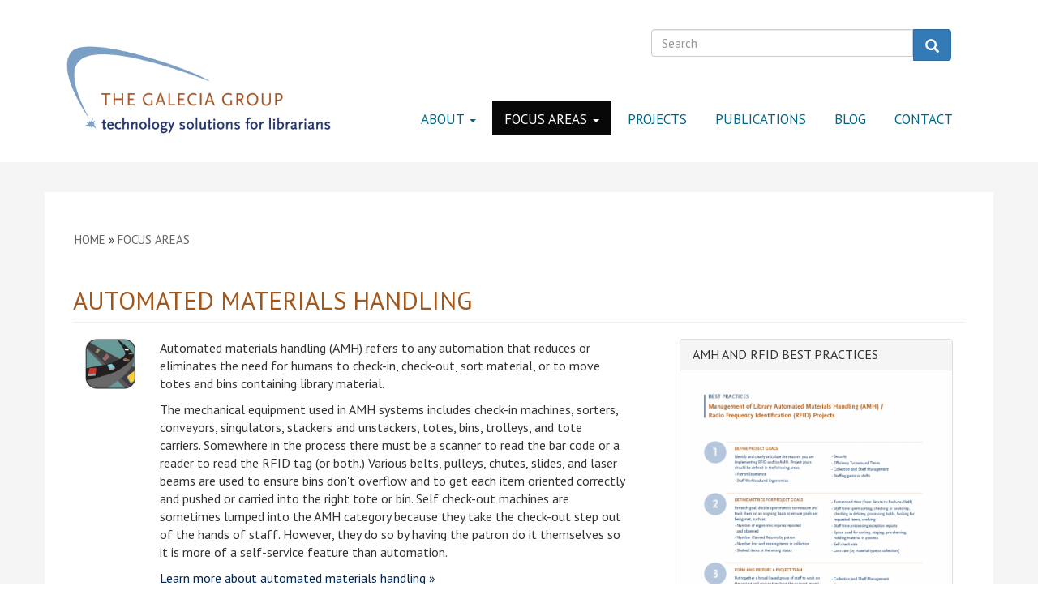

--- FILE ---
content_type: text/html; charset=utf-8
request_url: https://galecia.com/content/automated-materials-handling?order=title&sort=asc&page=1
body_size: 9253
content:
<!DOCTYPE html PUBLIC "-//W3C//DTD XHTML+RDFa 1.0//EN"
  "http://www.w3.org/MarkUp/DTD/xhtml-rdfa-1.dtd">
<html lang="en" dir="ltr" prefix="og: http://ogp.me/ns# article: http://ogp.me/ns/article# book: http://ogp.me/ns/book# profile: http://ogp.me/ns/profile# video: http://ogp.me/ns/video# product: http://ogp.me/ns/product# content: http://purl.org/rss/1.0/modules/content/ dc: http://purl.org/dc/terms/ foaf: http://xmlns.com/foaf/0.1/ rdfs: http://www.w3.org/2000/01/rdf-schema# sioc: http://rdfs.org/sioc/ns# sioct: http://rdfs.org/sioc/types# skos: http://www.w3.org/2004/02/skos/core# xsd: http://www.w3.org/2001/XMLSchema# schema: http://schema.org/">
<head profile="http://www.w3.org/1999/xhtml/vocab">
  <meta charset="utf-8">
  <meta name="viewport" content="width=device-width, initial-scale=1.0">
  <meta http-equiv="Content-Type" content="text/html; charset=utf-8" />
<meta name="Generator" content="Drupal 7 (http://drupal.org)" />
<link rel="canonical" href="https://galecia.com/content/automated-materials-handling?order=title&amp;sort=asc&amp;page=1" />
<link rel="canonical" href="/content/automated-materials-handling" />
<link rel="shortlink" href="/node/4427" />
<link rel="shortcut icon" href="https://galecia.com/sites/all/themes/galecia/favicon.ico" type="image/vnd.microsoft.icon" />
<meta name="description" content="Automated materials handling (AMH) refers to any automation that reduces or eliminates the need for humans to check-in, check-out, sort material, or to move totes and bins containing library material." />
<meta name="referrer" content="no-referrer" />
<meta name="generator" content="Drupal 7 (https://www.drupal.org)" />
<link rel="canonical" href="https://galecia.com/content/automated-materials-handling" />
<link rel="shortlink" href="https://galecia.com/node/4427" />
<meta property="og:title" content="Automated Materials Handling" />
<meta property="og:description" content="Automated materials handling (AMH) refers to any automation that reduces or eliminates the need for humans to check-in, check-out, sort material, or to move totes and bins containing library material." />
<meta property="og:updated_time" content="2016-08-12T17:43:26-07:00" />
<meta property="article:published_time" content="2011-03-28T14:15:00-07:00" />
<meta property="article:modified_time" content="2016-08-12T17:43:26-07:00" />
  <title>Automated Materials Handling | Page 2 | The Galecia Group</title>
  <link rel="stylesheet" href="//maxcdn.bootstrapcdn.com/font-awesome/4.3.0/css/font-awesome.min.css">  <link type="text/css" rel="stylesheet" href="https://galecia.com/sites/default/files/css/css_lQaZfjVpwP_oGNqdtWCSpJT1EMqXdMiU84ekLLxQnc4.css" media="all" />
<link type="text/css" rel="stylesheet" href="https://galecia.com/sites/default/files/css/css_0rbwqHFVVlno8xnEjn9I_S84Ni2t3NjgWtn4n4Pk6MU.css" media="all" />
<link type="text/css" rel="stylesheet" href="https://galecia.com/sites/default/files/css/css_PyhVXLHnwrvOsxLBRsH1NNpaaHtBqWLvP2IKD-LLyI8.css" media="all" />
<link type="text/css" rel="stylesheet" href="https://cdn.jsdelivr.net/npm/bootstrap@3.3.5/dist/css/bootstrap.min.css" media="all" />
<link type="text/css" rel="stylesheet" href="https://galecia.com/sites/default/files/css/css_iCKkiNj64hy-Rw_NKTHGc9waVRmH06K94D809rQ-tJ8.css" media="all" />
<link rel="stylesheet" media="all" href="//fonts.googleapis.com/css2?family=PT+Sans:ital,wght@0,400;0,700;1,400;1,700&amp;display=swap" />
<style>
    h1,
    h2,
    h1 a,
    h2 a {
        font-family: "PT Sans", sans-serif;
    }

    h3,
    h4,
    h5,
    h6,
    h3 a {
        font-family: "PT Sans", sans-serif;
    }

    body,
    p,
    a,
    li {
        font-family: "PT Sans", sans-serif;
    }

    .page-library-tech-training p {
        color: #002d72;
    }

    .page-library-tech-training .ltt-intro-header {
        margin-bottom: 30px;
    }

    .page-library-tech-training .jumbotron {
        padding: 20px !important;
        align-items: flex-start;
        display: flex;
        align-content: space-between;
        height: 225px;
        flex-direction: column-reverse;
        font-size: 2.2em;
        text-transform: uppercase;
        color: #fff !important;
        background-color: #a1561c !important;
    }

    .page-library-tech-training .btn-ltt {
        background: #a1561c !important;
        border-color: #a1561c !important;
        text-decoration: none !important;
    }

    .page-library-tech-training .ltt-panel {
        margin-left: 19px;
        padding: 12px;
        border-radius: 15px !important;
    }

    .page-library-tech-training .ltt-panel h4 {
        margin-top: 0;
        color: #002d72;
        font-weight: bold;
        padding-bottom: 10px;
        text-transform: none;
    }

    .page-library-tech-training .scratch-intro {
        margin: 30px 0 8px 5px;
    }

  hr {
      margin-top: 20px;
      margin-bottom: 20px;
      border: 0;
      border-top: 2px solid #aaa;
  }

.workshop-banner img {
    width: -webkit-fill-available;
}

table {
  border-collapse: collapse;
  
  font-family: Arial, sans-serif;
}

th, td {
  border: 1px solid #ddd;
  padding: 8px;
  text-align: left;
}

th {
  background-color: #f2f2f2;
}

tr:nth-child(even) {
  background-color: #f9f9f9;
}

img {
  height: auto;
}

</style>

  <link rel="stylesheet" type="text/css" href="/sites/all/themes/galecia/owl-carousel/owl.carousel.css">
  <link rel="stylesheet" type="text/css" href="/sites/all/themes/galecia/owl-carousel/owl.theme.css">
<!-- HTML5 element support for IE6-8 -->
  <!--[if lt IE 9]>
    <script src="//html5shiv.googlecode.com/svn/trunk/html5.js"></script>
  <![endif]-->
  <script src="https://use.typekit.net/lkp8amd.js"></script>
  <script>try{Typekit.load({ async: true });}catch(e){}</script>
  <script src="//ajax.googleapis.com/ajax/libs/jquery/2.2.4/jquery.min.js"></script>
<script>window.jQuery || document.write("<script src='/sites/all/modules/jquery_update/replace/jquery/2.2/jquery.min.js'>\x3C/script>")</script>
<script src="https://galecia.com/sites/default/files/js/js_GOikDsJOX04Aww72M-XK1hkq4qiL_1XgGsRdkL0XlDo.js"></script>
<script src="https://galecia.com/sites/default/files/js/js_onbE0n0cQY6KTDQtHO_E27UBymFC-RuqypZZ6Zxez-o.js"></script>
<script src="https://cdn.jsdelivr.net/npm/bootstrap@3.3.5/dist/js/bootstrap.min.js"></script>
<script src="https://galecia.com/sites/default/files/js/js_7Osq2Pj8028jMBHwYjZqazv8qyVrgcX-M07iFwcjGp8.js"></script>
<script>(function(i,s,o,g,r,a,m){i["GoogleAnalyticsObject"]=r;i[r]=i[r]||function(){(i[r].q=i[r].q||[]).push(arguments)},i[r].l=1*new Date();a=s.createElement(o),m=s.getElementsByTagName(o)[0];a.async=1;a.src=g;m.parentNode.insertBefore(a,m)})(window,document,"script","https://www.google-analytics.com/analytics.js","ga");ga("create", "UA-1317501-1", {"cookieDomain":".galecia.com"});ga("set", "anonymizeIp", true);ga("send", "pageview");</script>
<script>jQuery.extend(Drupal.settings, {"basePath":"\/","pathPrefix":"","setHasJsCookie":0,"ajaxPageState":{"theme":"galecia","theme_token":"2qaqKBPqJt97WYAdw2cmbviEtk8e-0kMun1T-gNN2KA","js":{"sites\/all\/themes\/bootstrap\/js\/bootstrap.js":1,"\/\/ajax.googleapis.com\/ajax\/libs\/jquery\/2.2.4\/jquery.min.js":1,"0":1,"misc\/jquery-extend-3.4.0.js":1,"misc\/jquery-html-prefilter-3.5.0-backport.js":1,"misc\/jquery.once.js":1,"misc\/drupal.js":1,"sites\/all\/modules\/jquery_update\/js\/jquery_browser.js":1,"misc\/form-single-submit.js":1,"https:\/\/cdn.jsdelivr.net\/npm\/bootstrap@3.3.5\/dist\/js\/bootstrap.min.js":1,"sites\/all\/libraries\/colorbox\/jquery.colorbox-min.js":1,"sites\/all\/modules\/colorbox\/js\/colorbox.js":1,"sites\/all\/modules\/google_analytics\/googleanalytics.js":1,"1":1},"css":{"modules\/system\/system.base.css":1,"sites\/all\/modules\/date\/date_api\/date.css":1,"sites\/all\/modules\/date\/date_popup\/themes\/datepicker.1.7.css":1,"modules\/field\/theme\/field.css":1,"modules\/node\/node.css":1,"sites\/all\/modules\/views\/css\/views.css":1,"sites\/all\/modules\/media\/modules\/media_wysiwyg\/css\/media_wysiwyg.base.css":1,"sites\/all\/libraries\/colorbox\/example5\/colorbox.css":1,"sites\/all\/modules\/ctools\/css\/ctools.css":1,"sites\/all\/modules\/panels\/css\/panels.css":1,"sites\/all\/modules\/civicrm\/css\/crm-i.css":1,"sites\/all\/modules\/civicrm\/css\/civicrm.css":1,"https:\/\/cdn.jsdelivr.net\/npm\/bootstrap@3.3.5\/dist\/css\/bootstrap.min.css":1,"sites\/all\/themes\/galecia\/css\/style.css":1}},"colorbox":{"transition":"fade","speed":"350","opacity":"0.85","slideshow":false,"slideshowAuto":true,"slideshowSpeed":"2500","slideshowStart":"start slideshow","slideshowStop":"stop slideshow","current":"{current} of {total}","previous":"\u00ab Prev","next":"Next \u00bb","close":"Close","overlayClose":true,"returnFocus":true,"maxWidth":"98%","maxHeight":"98%","initialWidth":"500","initialHeight":"400","fixed":true,"scrolling":true,"mobiledetect":true,"mobiledevicewidth":"480px","file_public_path":"\/sites\/default\/files","specificPagesDefaultValue":"admin*\nimagebrowser*\nimg_assist*\nimce*\nnode\/add\/*\nnode\/*\/edit\nprint\/*\nprintpdf\/*\nsystem\/ajax\nsystem\/ajax\/*"},"better_exposed_filters":{"views":{"content_by_focus_area":{"displays":{"panel_pane_1":{"filters":[]}}},"blogs":{"displays":{"block_2":{"filters":[]}}}}},"googleanalytics":{"trackOutbound":1,"trackMailto":1,"trackDownload":1,"trackDownloadExtensions":"7z|aac|arc|arj|asf|asx|avi|bin|csv|doc(x|m)?|dot(x|m)?|exe|flv|gif|gz|gzip|hqx|jar|jpe?g|js|mp(2|3|4|e?g)|mov(ie)?|msi|msp|pdf|phps|png|ppt(x|m)?|pot(x|m)?|pps(x|m)?|ppam|sld(x|m)?|thmx|qtm?|ra(m|r)?|sea|sit|tar|tgz|torrent|txt|wav|wma|wmv|wpd|xls(x|m|b)?|xlt(x|m)|xlam|xml|z|zip","trackColorbox":1,"trackDomainMode":1},"urlIsAjaxTrusted":{"\/content\/automated-materials-handling?order=title\u0026sort=asc\u0026page=1":true},"bootstrap":{"anchorsFix":1,"anchorsSmoothScrolling":1,"formHasError":1,"popoverEnabled":1,"popoverOptions":{"animation":1,"html":0,"placement":"right","selector":"","trigger":"click","triggerAutoclose":1,"title":"","content":"","delay":0,"container":"body"},"tooltipEnabled":1,"tooltipOptions":{"animation":1,"html":0,"placement":"auto left","selector":"","trigger":"hover focus","delay":0,"container":"body"}}});</script>
  <script type="text/javascript" src="/sites/all/themes/galecia/js/bootstrap-hover-dropdown.js"></script>
  <script type="text/javascript" src="/sites/all/themes/galecia/owl-carousel/owl.carousel.min.js"></script>
  <script>
    jQuery(document).ready(function(){
      jQuery('.dropdown-toggle').dropdownHover();
      jQuery("#spotlight-carousel").owlCarousel({
        navigation: true,
        autoPlay: true,
        stopOnHover: true,
        paginationNumbers: true,
        singleItem: true
      });
      jQuery("#blog-post-full-view-body .body-field-content *").removeAttr('style');
      jQuery(".panel-info .pane-title").addClass("panel-heading");
      jQuery(".panel-info .pane-content").addClass("panel-body");
      jQuery(".container-quote_wrapper .views-field-edit-node a").addClass("btn btn-warning btn-sm");
      jQuery("#block-menu-menu-focus-areas ul.nav").addClass("nav-pills");
      jQuery(".node-page .field-type-taxonomy-term-reference .field-label").html('<i class="fa fa-tags fa-2"></i> ');
      jQuery(".blog-post-tags a").addClass("label label-default").prepend('<i class="fa fa-tag"></i> ');
      jQuery("#block-views-exp-presentations-page #edit-keys").attr("placeholder", "Find a Presentation");
      jQuery("#block-views-exp-presentations-page button").html('<i class="fa fa-search"></i> ');
      jQuery("#block-views-exp-projects-page #edit-keys").attr("placeholder", "Find a Project");
      jQuery("#block-views-exp-projects-page button").html('<i class="fa fa-search"></i> ');
      jQuery("#views-exposed-form-blogs-panel-pane-1 #edit-keys").attr("placeholder", "Find a Post");
      jQuery("#views-exposed-form-blogs-panel-pane-1 button").html('<i class="fa fa-search"></i> ');
      jQuery("#block-block-views-exp-blogs-page #edit-keys").attr("placeholder", "Find a Post");
      jQuery("#block-block-views-exp-blogs-page button").html('<i class="fa fa-search"></i> ');
      jQuery("#block-views-exp-blogs-page-1 #edit-keys").attr("placeholder", "Find a Post");
      jQuery("#block-views-exp-blogs-page-1 button").html('<i class="fa fa-search"></i> ');
    });
  </script>
</head>
<body class="html not-front not-logged-in no-sidebars page-node page-node- page-node-4427 node-type-page" >
  <div id="skip-link">
    <a href="#main-content" class="element-invisible element-focusable">Skip to main content</a>
  </div>
    <header id="navbar" role="banner" class="navbar container-fluid navbar-inverse">
  <div class="container">
    <div class="row">
          </div>
    <div class="navbar-header">
            <a class="logo navbar-btn pull-left" href="/" title="Home">
        <img src="https://galecia.com/sites/default/files/GG%20tagline%20logo.png" alt="Home" />
      </a>
                  <!-- .btn-navbar is used as the toggle for collapsed navbar content -->
      <button type="button" class="navbar-toggle" data-toggle="collapse" data-target=".navbar-collapse">
        <span class="sr-only">Toggle navigation</span>
        <span class="icon-bar"></span>
        <span class="icon-bar"></span>
        <span class="icon-bar"></span>
      </button>
    </div>
          <div class="navbar-collapse collapse">
        <nav role="navigation" class="main-navigation">
                        <div class="region region-navigation">
    <section id="block-search-form" class="block block-search clearfix">

      
  <form class="form-search content-search" action="/content/automated-materials-handling?order=title&amp;sort=asc&amp;page=1" method="post" id="search-block-form" accept-charset="UTF-8"><div><div>
      <h2 class="element-invisible">Search form</h2>
    <div class="input-group"><input title="Enter the terms you wish to search for." placeholder="Search" class="form-control form-text" type="text" id="edit-search-block-form--2" name="search_block_form" value="" size="15" maxlength="128" /><span class="input-group-btn"><button type="submit" class="btn btn-primary"><span class="icon glyphicon glyphicon-search" aria-hidden="true"></span>
</button></span></div><div class="form-actions form-wrapper form-group" id="edit-actions"><button class="element-invisible btn btn-primary form-submit" type="submit" id="edit-submit" name="op" value="Search">Search</button>
</div><input type="hidden" name="form_build_id" value="form-Dp6A8Yj-77XhMDBaLOr43S_zLeEyJjffCP0lmijN_C4" />
<input type="hidden" name="form_id" value="search_block_form" />
</div>
</div></form>
</section>
  </div>
                                <ul class="menu nav navbar-nav"><li class="first expanded dropdown"><a href="/content/about" class="dropdown-toggle" data-toggle="dropdown">About <span class="caret"></span></a><ul class="dropdown-menu"><li class="first leaf"><a href="/content/lori-bowen-ayre-mlis">Lori Bowen Ayre, MLIS</a></li>
<li class="leaf"><a href="/content/galecia-associates">Galecia Associates</a></li>
<li class="leaf"><a href="/content/why-galecia">Why &quot;Galecia?&quot;</a></li>
<li class="last leaf"><a href="/clients">Client List</a></li>
</ul></li>
<li class="expanded active-trail active dropdown"><a href="/content/focus-areas" class="active-trail dropdown-toggle" data-toggle="dropdown">Focus Areas <span class="caret"></span></a><ul class="dropdown-menu"><li class="first expanded active-trail active"><a href="/content/automated-materials-handling" class="active-trail active">Automated Materials Handling</a></li>
<li class="expanded"><a href="/content/rfid">RFID</a></li>
<li class="expanded"><a href="/content/workflow-optimization">Workflow Optimization</a></li>
<li class="collapsed"><a href="/civic-tech">Civic Technology for Libraries</a></li>
<li class="last collapsed"><a href="/training">Library Tech Training</a></li>
</ul></li>
<li class="leaf"><a href="/projects">Projects</a></li>
<li class="collapsed"><a href="/publications">Publications</a></li>
<li class="leaf"><a href="/blog">Blog</a></li>
<li class="last collapsed"><a href="/contact" title="Contact us!">Contact</a></li>
</ul>                            </nav>
      </div>
      </div>
</header>
<div class="main-container container-fluid">
  <header role="banner" id="page-header">
          </header> <!-- /#page-header -->
  <div id="main-content-wrapper">
                <div class="container" id="main-container">
      <div class="row" id="page-header-wrapper">
        <h2 class="element-invisible">You are here</h2><div class="breadcrumb"><span class="inline odd first"><a href="/">Home</a></span> <span class="delimiter">»</span> <span class="inline even last"><a href="/content/focus-areas">Focus Areas</a></span></div>                          <h1 class="page-header">
            <span class="page-title">
              Automated Materials Handling            </span>
          </h1>
                      </div>
      <div class="row">
                <section class="col-sm-12">
          <a id="main-content"></a>
                                                                          <div class="region region-content">
    <section id="block-system-main" class="block block-system clearfix">

      
  <div class="bootstrap-threecol-stacked" id="focus-area-page">
  
      <div class="row">
      <div class="panel-panel left focus-icon-col col-xs-12 col-sm-12 col-md-1 col-lg-1"><div class="panel-pane pane-block pane-block-17 pane-block"  >
  
      
  
  <div class="pane-content">
    <div><img alt="" class="img-responsive" src="/sites/default/files/large_amh.jpg" /></div>
  </div>

  
  </div>
</div>
      <div class="panel-panel middle focus-desc-col col-xs-12 col-sm-12 col-md-7 col-lg-7"><div class="panel-pane pane-entity-field pane-node-body"  >
  
      
  
  <div class="pane-content">
    <div class="field field-name-body field-type-text-with-summary field-label-hidden"><div class="field-items"><div class="field-item even" property="content:encoded"><p>Automated materials handling (AMH) refers to any automation that reduces or eliminates the need for humans to check-in, check-out, sort material, or to move totes and bins containing library material.</p>
<p>The mechanical equipment used in AMH systems includes check-in machines, sorters, conveyors, singulators, stackers and unstackers, totes, bins, trolleys, and tote carriers. Somewhere in the process there must be a scanner to read the bar code or a reader to read the RFID tag (or both.) Various belts, pulleys, chutes, slides, and laser beams are used to ensure bins don't overflow and to get each item oriented correctly and pushed or carried into the right tote or bin. Self check-out machines are sometimes lumped into the AMH category because they take the check-out step out of the hands of staff. However, they do so by having the patron do it themselves so it is more of a self-service feature than automation.</p>
<p class="focus-more"><a href="/content/automated-materials-handling-more-information">Learn more about automated materials handling »</a></p>
</div></div></div>  </div>

  
  </div>
<div class="panel-pane pane-custom pane-1"  id="focus-area-blog-link" >
  
      
  
  <div class="pane-content">
    <a href="/blog/Automated Materials Handling/tagged" class="orange-highlight text-lowercase"><span class="text-capitalize">Blog posts</span> on <span class="text-capitalize">Automated Materials Handling</span> &raquo;</a>  </div>

  
  </div>
<div class="panel-pane pane-views-panes pane-content-by-focus-area-panel-pane-1"  >
  
        <h2 class="pane-title">
      Projects and Presentations    </h2>
    
  
  <div class="pane-content">
    <div class="view view-content-by-focus-area view-id-content_by_focus_area view-display-id-panel_pane_1 focus-area-table view-dom-id-3abd556b4ac365e9ef30f3fbd7351529">
        
  
  
      <div class="view-content">
      


<table class="views-table cols-2 table table-hover table-0 table-0 table-0" >
        <thead>
    <tr>
              <th class="views-field views-field-title active" >
          <a href="/content/automated-materials-handling?page=1&amp;order=title&amp;sort=desc" title="sort by " class="active"><span class="icon-after icon glyphicon glyphicon-chevron-up" data-toggle="tooltip" data-placement="bottom" title="sort descending" aria-hidden="true"></span>
</a>        </th>
              <th class="views-field views-field-field-date" >
          <a href="/content/automated-materials-handling?page=1&amp;order=field_date&amp;sort=asc" title="sort by Date" class="active">Date</a>        </th>
          </tr>
    </thead>
    <tbody>
      <tr >
              <td class="views-field views-field-title active" >
          <div class="row"><div class="col-md-2"><span>Project:</span> </div><div class="col-md-10"><a href="/project/library-consortium-feasibility-analysis-and-procurement-central-automated-materials-handling"><strong>Library Consortium Feasibility Analysis and Procurement for Central Automated Materials Handling </strong></a> <span class="label label-default"></span></div></div>    <div class="row"><div class="col-md-2"><span>Client:</span> </div><div class="col-md-10"><a href="https://plsinfo.org/">Peninsula Library System</a></div></div>        </td>
              <td class="views-field views-field-field-date Project-end-date" >
          <span><span class="date-display-single" property="" datatype="xsd:dateTime" content="2017-01-01T00:00:00-08:00">2017</span></span>2015-2017        </td>
          </tr>
      <tr >
              <td class="views-field views-field-title active" >
          <div class="row"><div class="col-md-2"><span>Project:</span> </div><div class="col-md-10"><a href="/project/materials-handling-and-collection-development-study"><strong>Library Consortium Materials Handling and Collection Development Study</strong></a> <span class="label label-default"></span></div></div>    <div class="row"><div class="col-md-2"><span>Client:</span> </div><div class="col-md-10"><a href="https://www.wccls.org/">Washington County Cooperative Library Services</a></div></div>        </td>
              <td class="views-field views-field-field-date Project-end-date" >
          <span><span class="date-display-single" property="" datatype="xsd:dateTime" content="2010-01-01T00:00:00-08:00">2010</span></span>2009-2010        </td>
          </tr>
      <tr >
              <td class="views-field views-field-title active" >
          <div class="row"><div class="col-md-2"><span>Project:</span> </div><div class="col-md-10"><a href="/project/rfid-and-automated-materials-handling-consultation-lincc-consortium"><strong>Library Consortium RFID and Automated Materials Handling Consultation </strong></a> <span class="label label-default"></span></div></div>    <div class="row"><div class="col-md-2"><span>Client:</span> </div><div class="col-md-10"><a href="https://www.lincc.org/">Library Information Network of Clackamas County</a></div></div>        </td>
              <td class="views-field views-field-field-date Project-end-date" >
          <span><span class="date-display-single" property="" datatype="xsd:dateTime" content="2016-01-01T00:00:00-08:00">2016</span></span>2015-2016        </td>
          </tr>
      <tr >
              <td class="views-field views-field-title active" >
          <div class="row"><div class="col-md-2"><span>Project:</span> </div><div class="col-md-10"><a href="/project/materials-handling-and-collection-management-study"><strong>Library Materials Handling and Collection Management Study</strong></a> <span class="label label-default"></span></div></div>    <div class="row"><div class="col-md-2"><span>Client:</span> </div><div class="col-md-10"><a href="https://multcolib.org/">Multnomah County Library</a></div></div>        </td>
              <td class="views-field views-field-field-date Project-end-date" >
          <span><span class="date-display-single" property="" datatype="xsd:dateTime" content="2010-01-01T00:00:00-08:00">2010</span></span>2008-2010        </td>
          </tr>
      <tr >
              <td class="views-field views-field-title active" >
          <div class="row"><div class="col-md-2"><span>Project:</span> </div><div class="col-md-10"><a href="/project/materials-handling-and-delivery-consultation"><strong>Library Materials Handling and Delivery Consultation</strong></a> <span class="label label-default"></span></div></div>    <div class="row"><div class="col-md-2"><span>Client:</span> </div><div class="col-md-10"><a href="https://solanolibrary.com/">Solano County Library</a></div></div>        </td>
              <td class="views-field views-field-field-date Project-end-date" >
          <span><span class="date-display-single" property="" datatype="xsd:dateTime" content="2007-01-01T00:00:00-08:00">2007</span></span>2006-2007        </td>
          </tr>
      <tr >
              <td class="views-field views-field-title active" >
          <div class="row"><div class="col-md-2"><span>Project:</span> </div><div class="col-md-10"><a href="/project/library-materials-handling-consultation"><strong>Library Materials Handling Consultation</strong></a> <span class="label label-default"></span></div></div>    <div class="row"><div class="col-md-2"><span>Client:</span> </div><div class="col-md-10"><a href="https://www.huntingtonbeachca.gov/government/departments/library/">Huntington Beach Library</a></div></div>        </td>
              <td class="views-field views-field-field-date Project-end-date" >
          <span><span class="date-display-single" property="" datatype="xsd:dateTime" content="2014-01-01T00:00:00-08:00">2014</span></span>2014        </td>
          </tr>
      <tr >
              <td class="views-field views-field-title active" >
          <div class="row"><div class="col-md-2"><span>Project:</span> </div><div class="col-md-10"><a href="/project/library-materials-handling-consultation-and-rfidamh-procurement"><strong>Library Materials Handling Consultation and RFID/AMH Procurement</strong></a> <span class="label label-default"></span></div></div>    <div class="row"><div class="col-md-2"><span>Client:</span> </div><div class="col-md-10"><a href="https://www.anokacountymn.gov/4180/Libraries">Anoka County Library</a></div></div>        </td>
              <td class="views-field views-field-field-date Project-end-date" >
          <span><span class="date-display-single" property="" datatype="xsd:dateTime" content="2015-01-01T00:00:00-08:00">2015</span></span>2015        </td>
          </tr>
      <tr >
              <td class="views-field views-field-title active" >
          <div class="row"><div class="col-md-2"><span>Project:</span> </div><div class="col-md-10"><a href="/project/alameda-county-materials-handling-evaluation"><strong>Library Materials Handling Evaluation</strong></a> <span class="label label-default"></span></div></div>    <div class="row"><div class="col-md-2"><span>Client:</span> </div><div class="col-md-10"><a href="https://aclibrary.org/homehomehomehome">Alameda County Library</a></div></div>        </td>
              <td class="views-field views-field-field-date Project-end-date" >
          <span><span class="date-display-single" property="" datatype="xsd:dateTime" content="2014-01-01T00:00:00-08:00">2014</span></span>2013-2014        </td>
          </tr>
      <tr >
              <td class="views-field views-field-title active" >
          <div class="row"><div class="col-md-2"><span>Project:</span> </div><div class="col-md-10"><a href="/project/materials-handling-evaluation-related-branch-remodels"><strong>Library Materials Handling Evaluation Related to Branch Remodels</strong></a> <span class="label label-default"></span></div></div>    <div class="row"><div class="col-md-2"><span>Client:</span> </div><div class="col-md-10"><a href="https://marinlibrary.org/">Marin County Free Library</a></div></div>        </td>
              <td class="views-field views-field-field-date Project-end-date" >
          <span><span class="date-display-single" property="" datatype="xsd:dateTime" content="2013-01-01T00:00:00-08:00">2013</span></span>2012-2013        </td>
          </tr>
      <tr >
              <td class="views-field views-field-title active" >
          <div class="row"><div class="col-md-2"><span>Project:</span> </div><div class="col-md-10"><a href="/project/library-materials-handling-strategy-analysis"><strong>Library Materials Handling Strategy Analysis</strong></a> <span class="label label-default"></span></div></div>    <div class="row"><div class="col-md-2"><span>Client:</span> </div><div class="col-md-10"><a href="https://starklibrary.org/">Stark County District Library</a></div></div>        </td>
              <td class="views-field views-field-field-date Project-end-date" >
          <span><span class="date-display-single" property="" datatype="xsd:dateTime" content="2018-01-01T00:00:00-08:00">2018</span></span>2017-2018        </td>
          </tr>
    </tbody>
</table>

    </div>
  
      <div class="text-center"><ul class="pagination"><li class="pager-first"><a title="Go to first page" href="/content/automated-materials-handling?order=title&amp;sort=asc">« first</a></li>
<li class="prev"><a title="Go to previous page" href="/content/automated-materials-handling?order=title&amp;sort=asc">‹ previous</a></li>
<li><a title="Go to page 1" href="/content/automated-materials-handling?order=title&amp;sort=asc">1</a></li>
<li class="active"><span>2</span></li>
<li><a title="Go to page 3" href="/content/automated-materials-handling?order=title&amp;sort=asc&amp;page=2">3</a></li>
<li class="next"><a title="Go to next page" href="/content/automated-materials-handling?order=title&amp;sort=asc&amp;page=2">next ›</a></li>
<li class="pager-last"><a title="Go to last page" href="/content/automated-materials-handling?order=title&amp;sort=asc&amp;page=2">last »</a></li>
</ul></div>  
  
  
  
  
</div>  </div>

  
  </div>
</div>
      <div class="panel-panel right col-xs-12 col-sm-12 col-md-4 col-lg-4"><div  class="panel panels-bootstrap-layouts-panel-pane panel-default ">
      <div class="panel-heading">
      <h3 class="panel-title">
        AMH and RFID Best Practices      </h3>
    </div>
  
  
  <p><a href="/sites/default/files/Best%20Practices%20for%20Library%20RFID%20and%20AMH.pdf"><img alt="" class="img-responsive" src="/sites/default/files/Best%20Practices%20Page%202_2.png"></a></p>

  </div>
<div class="panel-pane pane-block pane-block-4 pinterest-block related-content-block pane-block"  >
  
      
  
  <div class="pane-content">
    <a data-pin-do="embedBoard" href="https://www.pinterest.com/galecia/automated-materials-handling/" data-pin-scale-width="150" data-pin-board-width="350" data-pin-scale-height="600">Follow Lori Ayre, The Galecia Group's board Automated Materials Handling on Pinterest.</a>&#13;
<!-- Please call pinit.js only once per page -->&#13;
<script type="text/javascript" async="" src="//assets.pinterest.com/js/pinit.js"></script>  </div>

  
  </div>
</div>
    </div>
  
  </div>

</section>
  </div>
                  </section>
                </div>
      </div>
    </div>
      </div>
</div>
<footer class="footer" id="footer_wrapper">
  <div class="container">
    <div class="row">
          </div>
    <div class="row">
      <div class="col-md-4" id="footer-left-wrapper">
          <div class="region region-footer-left">
    <section id="block-views-blogs-block-2" class="block block-views footer-news-block pane-blogs clearfix">

        <h2 class="block-title">Noteworthy</h2>
    
  <div class="view view-blogs view-id-blogs view-display-id-block_2 panel panel-default recent-blog-posts view-dom-id-623d4635ec0093d5fed20efcaf7eed8c">
        
  
  
      <div class="view-content">
      <div class="item-list panel-body">    <ul class="list-unstyled">          <li class="">  
  <div class="views-field views-field-title">        <span class="field-content"><a href="/blogs/jim-craner/using-ai-determine-political-point-view-books">Using AI to Determine the Political Point of View of Books</a></span>  </div>  
  <div class="post-date">        <span>Mar 14, 2024</span>  </div>  
  <div class="views-field views-field-term-node-tid blog-post-tags">        <span class="field-content"><a href="/tags/ai">AI</a> <a href="/tags/readers-advisory">readers advisory</a> <a href="/tags/training">training</a></span>  </div></li>
          <li class="">  
  <div class="views-field views-field-title">        <span class="field-content"><a href="/blogs/jim-craner/more-racism-ai-models-news-unfortunately">More &quot;Racism in AI Models&quot; News, Unfortunately.</a></span>  </div>  
  <div class="post-date">        <span>Mar 12, 2024</span>  </div>  
  <div class="views-field views-field-term-node-tid blog-post-tags">        <span class="field-content"><a href="/tags/ai">AI</a> <a href="/tags/bias">bias</a> <a href="/tags/training">training</a></span>  </div></li>
          <li class="">  
  <div class="views-field views-field-title">        <span class="field-content"><a href="/blogs/lori-ayre/job-description-business-development-representative">Job Description: Business Development Representative</a></span>  </div>  
  <div class="post-date">        <span>Nov 10, 2023</span>  </div>  
  <div class="views-field views-field-term-node-tid blog-post-tags">        <span class="field-content"></span>  </div></li>
          <li class="">  
  <div class="views-field views-field-title">        <span class="field-content"><a href="/blogs/jim-craner/testing-gpt-4s-new-computer-vision-capability-inside-and-outside-library">Testing GPT-4&#039;s New &quot;Computer Vision&quot; Capability Inside - and Outside - of the Library</a></span>  </div>  
  <div class="post-date">        <span>Nov 8, 2023</span>  </div>  
  <div class="views-field views-field-term-node-tid blog-post-tags">        <span class="field-content"></span>  </div></li>
          <li class="">  
  <div class="views-field views-field-title">        <span class="field-content"><a href="/blogs/jim-craner/ai-based-document-remixing-tool">AI-based Document &quot;Remixing&quot; Tool</a></span>  </div>  
  <div class="post-date">        <span>Nov 1, 2023</span>  </div>  
  <div class="views-field views-field-term-node-tid blog-post-tags">        <span class="field-content"><a href="/tags/ai">AI</a> <a href="/tags/grantwriting">grantwriting</a> <a href="/tags/training">training</a></span>  </div></li>
      </ul></div>    </div>
  
  
  
      
<div class="more-link">
  <a href="/blog">
    more  </a>
</div>
  
  
  
</div>
</section>
  </div>
      </div>
      <div class="col-md-4" id="footer-middle-wrapper">
          <div class="region region-footer-middle">
    <section id="block-block-2" class="block block-block footer-news-block pinterest-feed center-block clearfix">

        <h2 class="block-title">Pinterest</h2>
    
  <a data-pin-do="embedUser" href="https://www.pinterest.com/galecia/" data-pin-scale-width="100" data-pin-scale-height="600" data-pin-board-width="550">Visit Lori Ayre, The Galecia Group's profile on Pinterest.</a><!-- Please call pinit.js only once per page --><script type="text/javascript" async="" src="//assets.pinterest.com/js/pinit.js"></script>
</section>
  </div>
      </div>
      <div class="col-md-4" id="footer-right-wrapper">
          <div class="region region-footer-right">
    <section id="block-block-3" class="block block-block footer-news-block twitter-feed clearfix">

        <h2 class="block-title">Twitter</h2>
    
  <a class="twitter-timeline" data-height="650" data-dnt="true" href="https://twitter.com/GaleciaGroup?ref_src=twsrc%5Etfw">Tweets by GaleciaGroup</a> <script async src="https://platform.twitter.com/widgets.js" charset="utf-8"></script>
</section>
  </div>
      </div>
    </div>
    <div class="row">
        <div class="region region-footer-bottom">
    <section id="block-block-10" class="block block-block clearfix">

      
  <p>All content © 2000 - 2025, The Galecia Group • 15 Old Creek Road, Petaluma, CA 94952 • 707.763.6869 tel •&nbsp;<a class="text-info" href="mailto:info@galecia.com" style="color:white">info@galecia.com</a><br>Unless otherwise expressly stated, all original material of whatever nature created by Lori Bowen Ayre for inclusion in this website is licensed under a&nbsp;<a style="color:white">Creative Commons "BY-NC-SA 3.0" License</a>. <a href="https://galecia.com/user/login">Login</a></p>

</section>
  </div>
    </div>
  </div>
</footer>
  <script src="https://galecia.com/sites/default/files/js/js_MRdvkC2u4oGsp5wVxBG1pGV5NrCPW3mssHxIn6G9tGE.js"></script>
</body>
</html>


--- FILE ---
content_type: text/css
request_url: https://galecia.com/sites/default/files/css/css_iCKkiNj64hy-Rw_NKTHGc9waVRmH06K94D809rQ-tJ8.css
body_size: 5080
content:
body,h1,h2,h3,h4,h5,h6,.h1,.h2,.h3,.h4,.h5,.h6{font-family:"ff-scala-sans-web","Open Sans","Helvetica Neue",Helvetica,Arial,sans-serif;}body,blockquote{font-size:16px;}table{font-size:15px;}h3{font-size:20px;}h4{font-size:18px;}h3,h4{color:#a1561c;text-transform:uppercase;}.orange-highlight{color:#a1561c;}h4{margin-top:19px;margin-bottom:5px;}a{color:#002855;}div#blog-post-full-view a{text-decoration:underline;}a:hover,a:focus{text-decoration:none;}input,.form-control{font-size:15px;}dd{padding-bottom:15px;}.body-field-content p{font-size:16px !important;line-height:1.4 !important;}.pagination{font-size:14px;}.label{font-size:13px;}.more-leading li{margin-top:12px;margin-bottom:12px;}.alert a{font-weight:700;color:#fff !important;opacity:1;text-decoration:none;}#navbar{margin-top:0;padding-top:30px;margin-bottom:10px;}.main-navigation{display:flex;flex-direction:column;align-items:flex-end;}.navbar-inverse{background-color:#fff;border-color:#fff;}#navbar .menu{margin-top:10px;}.logged-in #navbar{margin-bottom:0;}.logged-in #navbar .menu{margin-top:10px;}#navbar .menu.secondary,.logged-in #navbar .menu.secondary{margin-top:0;clear:both;}#navbar ul li.collapsed,#navbar ul li.expanded,#navbar ul li.leaf{margin-right:16px;}.navbar .logo{margin-top:10px;}.navbar .logo img{width:350px;}.navbar-inverse .navbar-nav>li>a{color:#006687;font-size:17px;margin-top:24px;padding-top:13px;padding-bottom:10px;text-transform:uppercase;}.navbar-inverse .navbar-nav>li>a:hover,.navbar-inverse .navbar-nav>li>a:focus{background-color:#49B2D4;}.navbar .dropdown-menu>li>a,.navbar .dropdown-menu>li>a:focus{font-size:15px;}.region-navigation #block-search-form,.region-navigation #block-search-form--2{width:370px;margin-top:5px;margin-right:22px;text-align:right;}.navbar #block-search-form--2{float:none;margin:5px 0 5px 5px;}.region-navigation #block-search-form #edit-search-block-form--2,.region-navigation #block-search-form--2 #edit-search-block-form--2{font-size:15px;}.region-navigation #block-search-form .input-group{width:100%;}.region-navigation #block-search-form .input-group-btn .btn{padding:8px 14px 3px;font-size:17px;line-height:normal;height:39px;}#block-search-form .input-group-btn{width:47px !important;}.breadcrumb{font-size:15px;font-weight:300;text-transform:uppercase;border:none;border-radius:0;background:none;margin-bottom:25px;padding:8px 2px;}.breadcrumb a{color:#666;}.navbar-inverse .navbar-nav.secondary > li > a{margin-top:0;padding-top:10px;padding-bottom:6px;}.navbar-inverse .navbar-toggle{border-color:#eee;background:#006687;}.navbar-inverse .navbar-toggle:hover,.navbar-inverse .navbar-toggle:focus{background-color:#49B2D4;}.main-container{background-color:#f5f5f5;}#main-content-wrapper{padding:10px 0 50px;margin-top:20px;}.logged-in #main-content-wrapper{margin-top:0;}#main-content-wrapper #main-container{padding:40px 50px;background-color:#fff;margin-top:7px;min-height:700px;}.tabs--primary{margin-bottom:15px;}.form-control.form-file{padding:0;}#node-content{margin-top:10px;margin-left:60px;width:75%}#relevant-content{padding-left:0;padding-right:0;padding-bottom:40px;padding-top:21px;background-color:#F9F9F9;}#relevant-content .pane-content{margin-left:25px;margin-right:25px;}}#content p,#content li{font-size:16px;}.page-header{text-transform:uppercase;color:#a1561c;font-size:31px;}.front .menu-path-front{display:none;}.front .tabs{display:none;}#highlight-wrapper{padding-bottom:25px;background:#f6f6f6;}#featured-wrapper{background:#2C799A;color:#fff;}.front .mission-statement{padding:20px 40px;background:#f8f8f8;}.mission-statement h3{font-size:25px;line-height:32px;font-weight:300;}.front #featured-second-wrapper{padding:0 0 20px;}.front .featured_second{padding:20px 0px 30px 0 !important;}.front .featured{padding:40px 0px 50px 0 !important;}.focus-areas-panel .panel{border:none;-webkit-box-shadow:none;box-shadow:none;}.div-collapse{border-top:0;-webkit-box-shadow:none;box-shadow:none;}.div-collapse{overflow-x:visible;-webkit-overflow-scrolling:touch;border-top:1px solid transparent;-webkit-box-shadow:inset 0 1px 0 rgba(255,255,255,.1);box-shadow:inset 0 1px 0 rgba(255,255,255,.1);}#focus-area-intro h2{display:none;}.front #block-block-8 .col-md-2,#focus-area-intro .col-md-2{width:20%;}.front #block-block-8 .thumbnail,#focus-area-intro .thumbnail{min-height:273px;border:none;text-align:center;background:transparent;}.front #block-block-8 .thumbnail .caption,#focus-area-intro .thumbnail .caption{padding:9px 0;}.front #block-block-8 .thumbnail .caption{height:90px;text-transform:uppercase;}.front #block-block-8 .thumbnail .caption a,#focus-area-intro .thumbnail .caption a{display:block;font-size:18px;font-weight:500;color:#a1561c;}.front #block-block-8 .thumbnail .caption a{font-size:20px;}#focus-area-intro .thumbnail>img,.focus-areas-panel .thumbnail a>img{width:100%;max-width:150px;}.front #block-block-8 .thumbnail>a,#focus-area-intro .thumbnail>a{display:inline-block;}.highlighted h2,.focus-areas h2{text-align:center;font-size:35px;letter-spacing:6px;text-transform:uppercase;color:#666;margin:0 auto;}.highlighted h3{text-align:center;}.focus-areas h4{text-align:center;margin-top:0;margin-bottom:15px;}.focus-areas .img-rounded{-webkit-border-radius:4px;-moz-border-radius:4px;border-radius:4px;}#frontpage{padding:0 0 30px 0;}.focus-areas-panel{width:100%;max-width:1200px;}.focus-areas-panel .thumbnail{border:none;min-height:189px;margin-bottom:0;}.focus-areas-panel .thumbnail h4 a{color:#a1561c;padding-top:12px;}.front #main-content-wrapper{margin-top:0;background:#f5f5f5;padding-bottom:10px;}.follow-section-header h2{text-align:center;font-size:27px;letter-spacing:3px;color:#666;}.front #frontpage .pane-views h2,.front #frontpage .pane-block h2{font-size:17px;text-align:center;font-weight:700;}.pane-blogs h2{color:#555;}.pinterest-feed h2{color:#c9232d;}.twitter-feed h2{color:#00abec;}.body-field-content{padding-bottom:20px;}.pane-blogs .panel{-moz-border-radius:3px;-webkit-border-radius:3px;border-radius:3px;}.pane-blogs .panel-body{padding:15px 15px 0;}.blog-posts-page .blog-posts-list ul.list-unstyled{max-width:900px;}.blog-posts-page .views-field-title,.blog-posts-page .views-field-body{margin-right:17.5%;}.blog-posts-page .views-field-title h3 a{color:#a1561c;font-weight:normal;}.view-display-id-page.blog-posts-page .views-field-body p{margin:0;}#block-views-blogs-block-1 ul{padding-left:3px;}#block-views-blogs-block-1 li{list-style:none;}.view-display-id-block_2 li{color:#888;background-color:#f6f6f6;margin:0 0 10px;padding:10px;}.blog-posts-page .blog-posts-list li,.presentation-item-wrapper{margin-bottom:20px;padding:18px;background-color:#F9F9F9;}.presentation-item-wrapper{}.pane-blogs li .post-date,.blog-posts-page .blog-posts-list li .post-date{font-size:14px;}.blog-posts-page .blog-posts-list li .post-date span{padding-left:2px;}.blog-posts-page .read-more-link{color:#a1561c;font-size:14px;display:block;margin-top:10px;}.blog-image-panel{margin-left:30px;}.blog-posts-page .read-more-link a{color:#a1561c;font-size:15px;}.pane-blogs li a.label,.blog-posts-page .blog-posts-list li a.label{margin:0 5px 5px 0;display:inline-block;}.blog-posts-page .blog-posts-list li a.label-default[href]:hover,.blog-posts-page .blog-posts-list li a.label-default[href]:focus{background-color:#808080;}.blog-post-tags{margin-top:25px;}.view-display-id-page.blog-posts-page .blog-post-tags{text-align:left;margin-top:12px;}.view-display-id-page.blog-posts-page .blog-post-tags i{color:#fff;}.view-display-id-page.blog-posts-page .blog-post-tags .field-content{max-width:450px;float:right;margin-bottom:20px;}.blog-post-tags .label{margin:0 3px 3px 0;display:inline-block;color:#fff;background-color:#6f6f6f;}.pane-blogs li a.label .fa,.blog-posts-page .blog-posts-list li a.label .fa{color:#666;}.pane-blogs .more-link{margin:0 20px;}#right-sidebar .pane-node-field-images{margin-top:30px;}#right-sidebar .pane-node-field-images img{width:100%;}#blog_posted_by{margin-bottom:16px;background:#F9F9F9;padding:21px 0 10px 30px;width:100%;color:#a1561c;text-transform:uppercase;}#blog-post-full-view-body{margin-right:25%;margin-left:115px !important;}#blog-post-info{margin-top:50px;margin-right:25px;}.logged-in.admin-menu #main-container .tabs--primary .view-link{display:none;}.logged-in.node-edit #main-container .tabs--primary .view-link{display:block;}.pane-node-form-buttons{padding-top:20px;}#edit-sort-bef-combine-wrapper{margin-left:43px;}#edit-sort-bef-combine-wrapper label{font-size:17px;color:#222;font-weight:300;}#edit-sort-bef-combine-wrapper .bef-select-as-links a.active{font-weight:bold;color:#888;cursor:default;}.view-id-presentations.view-display-id-page .media img{display:block;height:auto;max-width:100%;}.view-id-presentations.view-display-id-page .media-heading,.view-id-projects.view-display-id-page .media-heading{padding-left:15px;font-size:19px;}.view-id-presentations.view-display-id-page .media-heading a,.view-id-projects.view-display-id-page .media-heading a{color:#a1561c;text-transform:uppercase;}#block-views-presentations-block-1 .view-header,#block-views-blogs-block-1 .view-header,#block-views-projects-block-1 .view-header{margin-left:28px;}#block-views-presentations-block-1 .view-header h4,#block-views-blogs-block-1 .view-header h4,#block-views-projects-block-1 .view-header h4{font-size:17px;margin-top:20px;margin-bottom:6px;}#block-views-presentations-block-1 .views-summary,#block-views-blogs-block-1 .views-summary,#block-views-projects-block-1 .views-summary{padding-left:29px;margin-bottom:0;}#block-views-presentations-block-1 .block-title .fa-search,#block-views-blogs-block-1 .block-title .fa-search,#block-views-projects-block-1 .block-title .fa-search{margin-right:7px;font-size:16px;}#block-views-presentations-block-1 li,#block-views-blogs-block-1 li,#block-views-projects-block-1 li{list-style:none;text-transform:capitalize;}#views-exposed-form-blogs-panel-pane-1,#views-exposed-form-projects-page,#views-exposed-form-blogs-page,#views-exposed-form-blogs-page-1,#views-exposed-form-presentations-page{float:right !important;}#views-exposed-form-blogs-page #edit-keys-wrapper,#views-exposed-form-blogs-page-1 #edit-keys-wrapper,#views-exposed-form-blogs-panel-pane-1 #edit-keys-wrapper,#views-exposed-form-presentations-page #edit-keys-wrapper,#views-exposed-form-projects-page #edit-keys-wrapper{width:272px;}#block-views-exp-presentations-page h2.block-title,#block-views-exp-projects-page h2.block-title{display:none;}#views-exposed-form-blogs-page div.views-submit-button #edit-submit-blogs,#views-exposed-form-blogs-page-1 div.views-submit-button #edit-submit-blogs,#views-exposed-form-blogs-panel-pane-1 div.views-submit-button #edit-submit-blogs,#views-exposed-form-presentations-page div.views-submit-button #edit-submit-presentations,#views-exposed-form-projects-page div.views-submit-button #edit-submit-projects{padding:8px 11px 6px;font-size:17px;line-height:normal;height:39px;}#views-exposed-form-presentations-page #edit-keys-wrapper label,#views-exposed-form-projects-page #edit-keys-wrapper label{font-size:17px;font-weight:300;}.view-display-id-page.blog-posts-page .row{margin-bottom:40px;margin-right:30px;}.view-display-id-page.blog-posts-page .views-field-created.row{margin-bottom:0;margin-right:0;}.view-display-id-page.blog-posts-page .fa-tag{color:#666;margin:3px 3px -1px -3px;}.pane-blogs li a.label .fa-tag:hover,.view-display-id-page.blog-posts-page .fa-tag:hover{color:#fff;}#signup-panel{max-width:312px;float:right;width:100%;}body.page-contact #signup-panel{border:none;}#block-views-blogs-block-2 li{margin-bottom:20px;}#block-views-blogs-block-2 .post-date{color:#777;}.node-type-presentation .page-header,.node-type-blog .page-header,.node-type-project .page-header{text-transform:none;color:#002855;}.node-type-presentation  #block-system-main .panel-panel.left,.node-type-project #block-system-main .panel-panel.left{padding-right:0;}#presentation-description,#project-description,#blog-content-wrapper .panel-pane{margin-left:80px;}.node-type-presentation #presentation-description h3.pane-title,.node-type-project #project-description h3.pane-title{background:#F9F9F9;padding:21px 0 10px 30px;margin-top:0;}.node-type-presentation #presentation-description .pane-content,.node-type-project #mini-panel-project_description{margin-left:30px;}#right-sidebar{padding-left:0;padding-right:0;padding-bottom:40px;background-color:#F9F9F9;}#right-sidebar .panel-pane{margin-left:25px;margin-right:25px;}.project-edit-link{margin-left:10px;padding:6px 6px 3px;}h3.project-name{margin:0 0 5px;text-transform:none;}h4.project-client,h4.project-client a{color:rgb(161,86,28);text-transform:uppercase;}.project-summary{display:block;margin:15px 0 0;}.project-specs{font-weight:bold;}#right-sidebar .project-tags{margin-left:48px;}.project-screenshot{display:inline-block;display:block;height:auto;max-width:100%;padding:4px;margin-bottom:21px;line-height:1.428571429;background-color:#fff;border:1px solid #ddd;border-radius:0;-webkit-transition:all .2s ease-in-out;transition:all .2s ease-in-out;}.project-screenshot img{width:100%;}.file a{overflow-wrap:break-word;word-wrap:break-word;-ms-word-break:break-all;word-break:break-all;word-break:break-word;-ms-hyphens:auto;-moz-hyphens:auto;-webkit-hyphens:auto;hyphens:auto;}.node-type-presentation #presentation-description .pane-content{width:66%;}#presentation-img-panel img{border-radius:0px;transition:all 0.2s ease-in-out 0s;width:80%;}#presentation-materials-panel,#project-files-panel{padding-right:0;padding-left:0;margin-top:30px;margin-left:110px;}.node-type-presentation #presentation-materials-panel h3,#project-files-panel h3{border-bottom:1px solid #ddd;width:66%;}.node-type-presentation #presentation-materials-panel .pane-content,#project-files-panel .pane-content{width:66%;}#presentation-materials-panel ul,#project-files-panel ul{list-style:none;padding-left:0;}.views-exposed-widget.views-widget-filter-keys,.views-exposed-widget.views-submit-button{padding:0;}.views-exposed-widget.views-widget-filter-keys .form-control.form-text{height:auto;padding:8px;}.views-exposed-widget.views-submit-button .btn.form-submit,.views-exposed-widget.views-reset-button .btn.form-submit,#edit-submit--2{padding:6px 16px;margin-top:0px !important;font-size:14.5px;line-height:normal;}.views-exposed-widget.views-reset-button .btn.form-submit{margin-right:10px;}#views-form-madmin-page fieldset{border:none;}#views-form-madmin-page fieldset legend{display:none;}#block-views-exp-blogs-page h2{display:none;}.page-madmin #main-content-wrapper #main-container{width:98%;}.page-madmin select#edit-type{max-height:60px;}.page-madmin .views-exposed-widget.views-submit-button .btn.form-submit{margin-top:34px !important;}.page-madmin .views-exposed-widget.views-reset-button .btn.form-submit{margin-top:26px !important;}#block-views-spotlights-block{padding:20px 0 0}#slider1_container{background:transparent;}#slider1_container .item{padding:0 9%;font-size:19px;}#slider1_container h1{margin:15px 0 0;line-height:normal;font-size:32px;}#slider1_container a{line-height:normal;}.container-quote{margin:0 0 30px;display:inline-block;position:relative;}.container-quote_wrapper{background-size:cover;border-radius:5px;background-color:#fff;padding:30px;min-height:230px;}.container-quote_text .views-field-body .field-content{margin-bottom:20px;font-weight:300;font-style:normal;line-height:1.15;}.container-quote_text .views-field-body .field-content:before{content:open-quote;}.container-quote_text .views-field-body .field-content:after{content:close-quote;}.container-quote:before{border-top:20px solid #fff;}.container-quote .views-field-view-node{float:right;margin-top:-17px;padding:6px 12px;}.container-quote .views-field-view-node a{color:#fff;font-size:16px !important;}.admin-menu .container-quote .views-field-view-node .btn-sm{padding:3px 10px;margin-right:8px;}.container-quote .views-field-view-node .btn-sm a{font-size:14px !important;}.container-quote .views-field-edit-node a.btn-sm{color:#444;font-size:13px !important;background-color:transparent;border:none;margin-bottom:6px;}.container-quote .views-field-field-reference,.container-quote .views-field-field-reference-org{font-size:16px;line-height:normal;}.container-quote_wrapper .views-field-edit-node{float:right;margin:-17px 10px 0 0;}.container-quote_wrapper .views-field-edit-node a{font-size:18px !important;}.owl-theme .owl-controls .owl-page span{background:#fff !important;opacity:1 !important;}.owl-theme .owl-controls .owl-page span,.owl-theme .owl-controls .owl-buttons div{background-color:#555 !important;}.owl-theme .owl-controls .owl-page.active span,.owl-theme .owl-controls.clickable .owl-page:hover span{background-color:#00526e !important;}#two-col-page .panel-panel.left{min-height:400px;}.focus-projects{margin-top:50px;margin-right:40px;}.pinterest-block.related-content-block{margin-top:30px;margin-left:31px;}.pinterest-block.related-content-block .pane-content{margin-right:auto;margin-left:auto;display:block;width:323px;}#footer_wrapper{background:#527190;color:#e4e4e4;margin-top:0;padding-top:0;border-top:none;}#footer_wrapper .footer-news-block h2{text-align:center;font-size:18px;color:#fff;margin-top:60px;font-weight:bold;}#footer_wrapper #block-blog-recent ul{list-style:none;padding:20px 30px;background:#fff;border-radius:4px 4px 0 0;margin-right:16px;margin-bottom:0;}#footer_wrapper #block-blog-recent .more-link{padding:0 30px 20px;background:#fff;border-radius:0 0 4px 4px;margin-right:16px;text-align:center;}#footer_wrapper #block-blog-recent li{margin-bottom:14px;}#footer_wrapper #block-blog-recent li.last{margin-bottom:0;}#block-block-10{margin:40px auto;text-align:center;}#block-menu-menu-focus-areas ul.nav{margin:20px auto;}#block-menu-menu-focus-areas ul.nav a{color:#fff;}#block-menu-menu-focus-areas ul.nav a:hover,#block-menu-menu-focus-areas ul.nav a:focus{color:#555;}#mc_embed_signup{background:transparent !important;width:100% !important;font-size:16px !important;}#mc_embed_signup h4{font-weight:normal;margin-top:8px;}.indicates-required{font-size:14px;margin-bottom:16px;}#mc_embed_signup .form-horizontal .form-group label{width:27%;text-align:left;padding:12px 0 0;font-size:15px;}.mc-field-group .col-sm-9{padding-right:0;width:73%;}#focus-area-page .field-name-body{margin-right:30px;}.pane-content-by-focus-area-panel-pane-1{margin-top:50px;}.pane-content-by-focus-area-panel-pane-1 h2{margin-bottom:5px;font-size:20px;text-transform:uppercase;color:#a1561c;}.view-content-by-focus-area .views-field-title .row{padding-bottom:10px;}.focus-page-img{max-width:140px;max-height:140px;width:100%;}.focus-area-table .views-field-title{width:82%;}.focus-area-table .views-field-field-date{width:18%;}.Project-end-date .date-display-single{display:none;}.node-page .field-type-taxonomy-term-reference{margin-top:20px !important;margin-bottom:20px !important;margin-left:17.6667% !important;}#focus-area-blog-link{margin-top:10.5px;}#focus-area-page .media{max-width:900px;margin-right:20px;}.focus-projects h3.panel-title{font-size:22px;color:#333;}.view-content-by-focus-area .project-name{font-size:18px;}.view-content-by-focus-area .project-dates{margin-bottom:20px;}.pagination>li.active>a,.pagination>li.active>a,.pagination>li.active:first-child>a{color:#fff;}.node-page .field-type-taxonomy-term-reference{margin:10px 0 0;}.node-page .field-type-taxonomy-term-reference .field-label{display:inline-block;padding:0 6px 0 0;}#right-sidebar>.panel,.region-sidebar-second{margin-left:30px;}.sidebar-block{padding:12px;}.sidebar-block h2{font-size:22px;font-weight:400;}#admin-menu .dropdown a,#admin-menu .dropdown li > span{font-size:14px;}#user-login{max-width:400px;}#main-container #search-form{max-width:865px;}.search-results h2{display:none;}.search-results{max-width:900px;}.search-results h3{font-size:19px;}.search-results .search-snippet-info{font-size:16px;}#contact-info{margin-bottom:60px;}@media (min-width:999px){.container{width:1170px;}#navbar ul li.collapsed,#navbar ul li.expanded,#navbar ul li.leaf{margin-right:5px;}}@media (min-width:1400px){.container{width:1370px;}}@media (min-width:1600px){.container{width:1470px;}}@media (min-width:992px){.navbar #block-search-form--2{float:right;}.focus-areas-panel .col-md-2{width:20%;}.view-id-presentations.view-display-id-page .media-heading,.view-id-projects.view-display-id-page .media-heading{width:75%;}.page-title{display:block;max-width:77%;}}@media (min-width:768px){.div-collapse.collapse{display:block !important;height:auto !important;overflow:visible !important;}}@media (max-width:998px){.navbar .logo img{width:205px;}.region-navigation #block-search-form,.region-navigation #block-search-form--2{width:300px;float:right;}.navbar-inverse .navbar-nav > li > a{font-size:16px;}#navbar ul li.collapsed,#navbar ul li.expanded,#navbar ul li.leaf{margin-right:0;}.focus-areas-panel .thumbnail{min-height:110px;}.focus-areas-panel .thumbnail a>img{max-width:100px;padding-right:20px;float:left;}.focus-areas-panel .thumbnail .caption h4{text-align:left;}.node-type-presentation #presentation-description .pane-content,.node-type-presentation #presentation-materials-panel h3,.node-type-presentation #presentation-materials-panel .pane-content{width:90%;}.node-type-presentation #presentation-description,.node-type-project #project-description{margin-left:0;}#presentation-materials-panel{margin-left:30px;}#views-exposed-form-blogs-panel-pane-1,#views-exposed-form-projects-page,#views-exposed-form-presentations-page{width:100%;}}@media (max-width:768px){#navbar{padding-top:5px;margin-bottom:6px;}.front #main-content-wrapper{padding-top:6px;}#main-content-wrapper #main-container{padding:10px 20px;}.front #main-content-wrapper #main-container{padding:10px 0;}.front .mission-statement{padding:10px 0;}#focus-area-page .focus-icon-col{float:right;width:120px;}#focus-area-page .focus-desc-col{float:none;}.focus-areas-panel .thumbnail{min-height:30px;float:left;width:98%;}.focus-areas-panel .thumbnail > a{float:left;}.focus-areas-panel .thumbnail a>img{max-width:75px;padding-right:20px;}.focus-areas-panel .thumbnail .caption{}.focus-areas-panel .thumbnail .caption h4{text-align:left;}.pinterest-block.related-content-block{margin-top:0;margin-left:0;}.pinterest-block.related-content-block .pane-content{width:305px;}#navbar .menu{float:none;}#navbar ul li{margin-right:0 !important;}.navbar-inverse .dropdown-menu > li > a{background-color:#006687;}.navbar-inverse .dropdown-menu > li > a:hover,.navbar-inverse .dropdown-menu > .active > a,.navbar-inverse .dropdown-menu > .active > a:hover,.navbar-inverse .navbar-nav .open .dropdown-menu > li > a:hover,.navbar-inverse .dropdown-menu > li > a:hover{background-color:#49B2D4;}.node-type-presentation #right-sidebar,.node-type-project #right-sidebar{padding-top:15px;margin-left:15px;margin-right:5px;width:auto;}#presentation-img-panel{max-width:275px;}.node-type-presentation #presentation-description h3.pane-title,.node-type-project #project-description h3.pane-title{margin-left:-10px;padding-left:10px;}.node-type-presentation #presentation-description .pane-content,.node-type-project #mini-panel-project_description{margin-left:0;}}@media (max-width:767px){.mission-statement .visible-xs{display:inline-block !important;}}@media (max-width:450px){.front #block-block-8 .col-sm-6,#focus-area-intro .col-sm-6{width:100%;float:none;}}@media (max-width:767px){#node-170{-webkit-column-count:2;-moz-column-count:2;column-count:2;-webkit-column-gap:30px;-moz-column-gap:30px;column-gap:30px;}}div#player{margin-top:20px;}div.event_description-section{margin-top:20px;border-top:1px black;padding-top:20px;}div.crm-public-form-item div.label{color:#000000;}p a{text-decoration:underline;}#crm-container table.report-layout td.label{color:#000000;}div#dimension-page-footer-logo{display:block;margin-left:auto;margin-right:auto;width:50%;}div#the_banner{padding:10px 30px;margin-left:auto;margin-right:auto;}#ql_logo{float:left;width:100px;padding-top:5px;}#remote_logo{float:left;}.ql_welcome{padding-left:120px;}#ql_side_add_logo{width:100px;float:left;padding-right:10px;}.vcal-row{margin-bottom:15px;}.sidebar_logo{float:left;padding-right:10px;display:block;}
